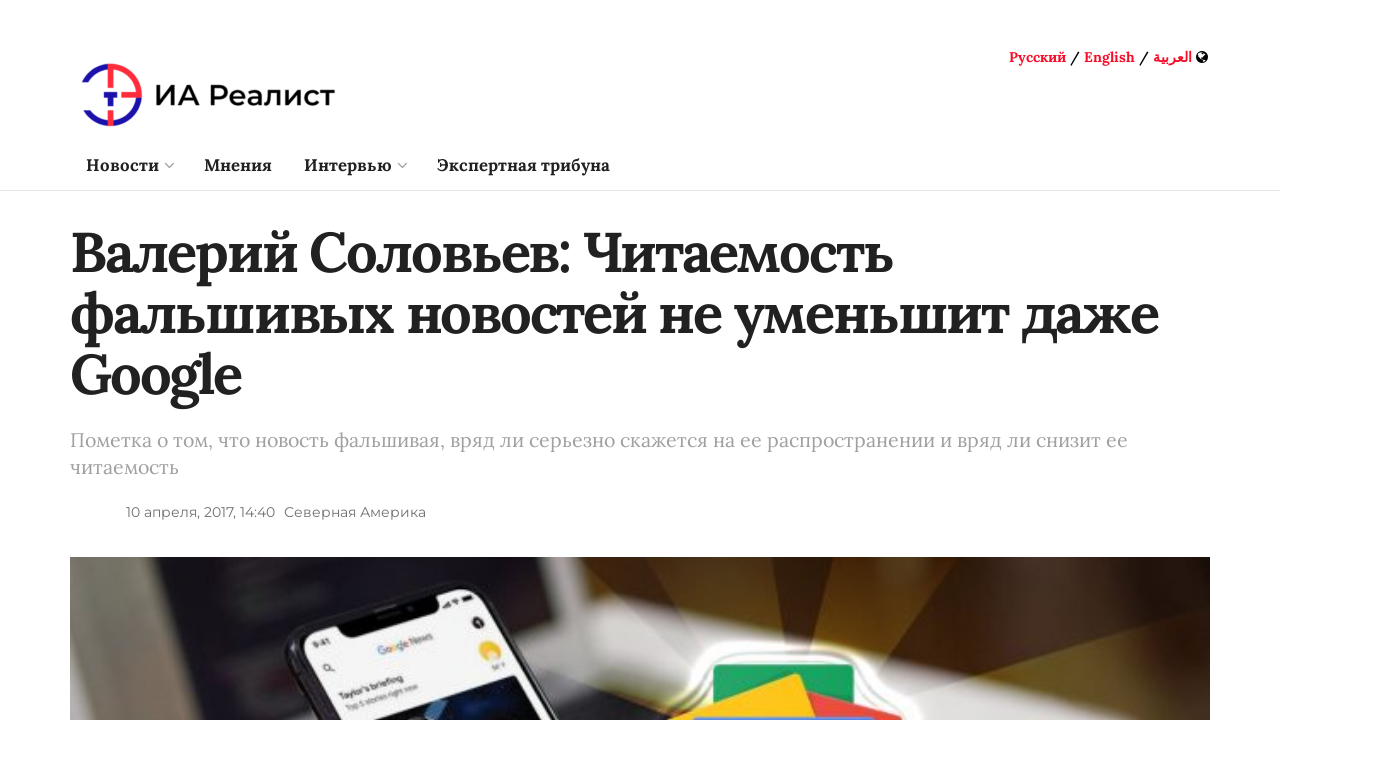

--- FILE ---
content_type: application/javascript;charset=utf-8
request_url: https://smi2.ru/data/js/93073.js
body_size: 1875
content:
function _jsload(src){var sc=document.createElement("script");sc.type="text/javascript";sc.async=true;sc.src=src;var s=document.getElementsByTagName("script")[0];s.parentNode.insertBefore(sc,s);};(function(){document.getElementById("unit_93073").innerHTML="<div class=\"container_93073\" id=\"container_93073\"> <div class=\"header_93073\"> <a class=\"logo_smi2_link\" href=\"https://smi2.ru/\" target=\"_blank\"> <img src=\"//static.smi2.net/static/logo/smi2.svg\" class=\"logo_smi2\" alt=\"smi2\"> </a> </div> </div><style>.container_93073 { box-sizing: border-box; margin: 20px 0 0 20px; } .container_93073 .header_93073 { margin-bottom: 15px; text-align: left; height: 24px; overflow: hidden; } .container_93073 .header_93073 .logo_smi2 { display: inline-block; height: 24px !important; width: auto !important; } .container_93073 .list-container { font-size: 0; } .container_93073 .list-container-item { display: inline-block; vertical-align: top; width: 100%; box-sizing: border-box; margin-bottom: 20px; } .container_93073 .list-container-item .imgFrame { display: block; margin: 0; padding: 0; } .container_93073 .list-container-item .image { display: block; border: none; width: 120px; height: 80px; background-repeat: no-repeat; background-position: top center; background-size: cover; float: left; margin: 0 10px 0 0; } .container_93073 .list-container-item .title_93073 { display: block; font-family: Ubuntu, Helvetica, Arial, sans-serif; font-size: 15px; line-height: 20px; color: #4d4d4d; text-align: left; text-decoration: none; word-wrap: break-word; overflow: hidden; } .container_93073 .list-container-item .title_93073:hover { color: #000; } @media (min-width: 841px) and (max-width: 1400px) { .container_93073 .list-container-item .title_93073 { font-size: 14px; line-height: 1.3; } } @media (min-width: 841px) and (max-width: 1280px) { .container_93073 .list-container-item { margin-bottom: 15px; } .container_93073 .list-container-item .image { float: none; width: 100%; height: 0; padding-top: 64%; margin: 0 0 5px; } } @media (max-width: 840px) { .container_93073 { margin: 20px 0; } }</style>";var cb=function(){var clickTracking = "";/** * Размер страницы (количество) загружаемых элементов * * @type {number} */ var page_size = 4; /** * Максимальное количество загружаемых страниц элементов * * @type {number} */ var max_page_count = 1; /** * Родительский элемент контейнера * * @type {HTMLElement} */ var parent_element = JsAPI.Dom.getElement("container_93073"); /** * Настройки блока * * @type {*} */ var properties = undefined; /** * Callback-функция рендера содержимого элемента * * @type {function(HTMLElement, *, number)} */ var item_content_renderer = function (parent, model, index) { JsAPI.Dom.appendChild(parent, JsAPI.Dom.createDom('div', 'innerWrap', [ JsAPI.Dom.createDom('a', { 'href': model['url'], 'target': '_blank', 'class': 'imgFrame' }, JsAPI.Dom.createDom('div', { 'class': 'image', 'style': 'background-image: url(' + model['image'] + ')' })), JsAPI.Dom.createDom('a', { 'href': model['url'], 'target': '_blank', 'class': 'title_93073' }, model['title']) ])); }; /** * Идентификатор блока * * @type {number} */ var block_id = 93073; /** * Маска требуемых параметров (полей) статей * * @type {number|undefined} */ var opt_fields = JsAPI.Dao.NewsField.TITLE | JsAPI.Dao.NewsField.IMAGE; /** * Создание list-блока */ JsAPI.Ui.ListBlock({ 'page_size': page_size, 'max_page_count': max_page_count, 'parent_element': parent_element, 'properties': properties, 'item_content_renderer': item_content_renderer, 'block_id': block_id, 'fields': opt_fields }, function (block) {}, function (reason) {});};if(!window.jsapi){window.jsapi=[];_jsload("//static.smi2.net/static/jsapi/jsapi.v5.25.25.ru_RU.js");}window.jsapi.push(cb);}());/* StatMedia */(function(w,d,c){(w[c]=w[c]||[]).push(function(){try{w.statmedia48027=new StatMedia({"id":48027,"user_id":null,"user_datetime":1768568256522,"session_id":null,"gen_datetime":1768568256523});}catch(e){}});if(!window.__statmedia){var p=d.createElement('script');p.type='text/javascript';p.async=true;p.src='https://cdnjs.smi2.ru/sm.js';var s=d.getElementsByTagName('script')[0];s.parentNode.insertBefore(p,s);}})(window,document,'__statmedia_callbacks');/* /StatMedia */

--- FILE ---
content_type: application/javascript
request_url: https://smi2.ru/counter/settings?payload=CJv3AhiK8Ie3vDM6JGYzN2M1ODUzLTljNTYtNGUwZC1hM2E1LTAzOTVmMzM3Y2I0ZQ&cb=_callbacks____0mkgvvm1p
body_size: 1516
content:
_callbacks____0mkgvvm1p("[base64]");